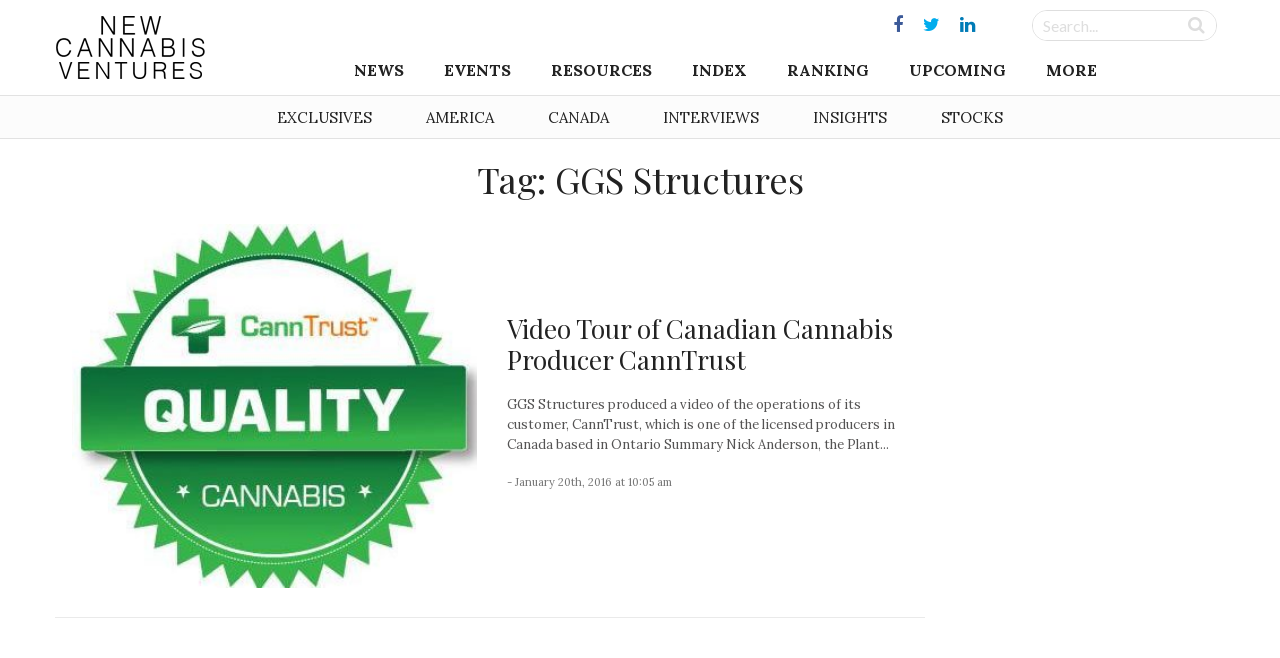

--- FILE ---
content_type: text/html; charset=UTF-8
request_url: https://www.newcannabisventures.com/tag/ggs-structures/
body_size: 8642
content:
<!DOCTYPE html>
<html lang="en-US" prefix="og: http://ogp.me/ns# fb: http://ogp.me/ns/fb# website: http://ogp.me/ns/website#">
<head itemscope itemtype="https://schema.org/ItemList">
<meta charset="UTF-8">
<meta name="viewport" content="width=device-width, initial-scale=1">
<link rel="profile" href="https://gmpg.org/xfn/11">
<link rel="pingback" href="https://www.newcannabisventures.com/xmlrpc.php">
<link href="https://fonts.googleapis.com/css?family=Lato:400,400i,700,700i|Lora:400,700,700i|Playfair+Display:400,700,900&amp;subset=latin-ext" rel="stylesheet">
<title>GGS Structures &#8211; New Cannabis Ventures</title>
<link rel='dns-prefetch' href='//maxcdn.bootstrapcdn.com' />
<link rel='dns-prefetch' href='//fonts.googleapis.com' />
<link rel='dns-prefetch' href='//s.w.org' />
<link rel="alternate" type="application/rss+xml" title="New Cannabis Ventures &raquo; Feed" href="https://www.newcannabisventures.com/feed/" />
<link rel="alternate" type="application/rss+xml" title="New Cannabis Ventures &raquo; Comments Feed" href="https://www.newcannabisventures.com/comments/feed/" />
<link rel="alternate" type="application/rss+xml" title="New Cannabis Ventures &raquo; GGS Structures Tag Feed" href="https://www.newcannabisventures.com/tag/ggs-structures/feed/" />
		<script type="1c5e940574e596f20da4daea-text/javascript">
			window._wpemojiSettings = {"baseUrl":"https:\/\/s.w.org\/images\/core\/emoji\/11\/72x72\/","ext":".png","svgUrl":"https:\/\/s.w.org\/images\/core\/emoji\/11\/svg\/","svgExt":".svg","source":{"wpemoji":"https:\/\/www.newcannabisventures.com\/wp-includes\/js\/wp-emoji.js?ver=4.9.9","twemoji":"https:\/\/www.newcannabisventures.com\/wp-includes\/js\/twemoji.js?ver=4.9.9"}};
			( function( window, document, settings ) {
	var src, ready, ii, tests;

	/*
	 * Create a canvas element for testing native browser support
	 * of emoji.
	 */
	var canvas = document.createElement( 'canvas' );
	var context = canvas.getContext && canvas.getContext( '2d' );

	/**
	 * Check if two sets of Emoji characters render the same.
	 *
	 * @param set1 array Set of Emoji characters.
	 * @param set2 array Set of Emoji characters.
	 * @returns {boolean} True if the two sets render the same.
	 */
	function emojiSetsRenderIdentically( set1, set2 ) {
		var stringFromCharCode = String.fromCharCode;

		// Cleanup from previous test.
		context.clearRect( 0, 0, canvas.width, canvas.height );
		context.fillText( stringFromCharCode.apply( this, set1 ), 0, 0 );
		var rendered1 = canvas.toDataURL();

		// Cleanup from previous test.
		context.clearRect( 0, 0, canvas.width, canvas.height );
		context.fillText( stringFromCharCode.apply( this, set2 ), 0, 0 );
		var rendered2 = canvas.toDataURL();

		return rendered1 === rendered2;
	}

	/**
	 * Detect if the browser supports rendering emoji or flag emoji. Flag emoji are a single glyph
	 * made of two characters, so some browsers (notably, Firefox OS X) don't support them.
	 *
	 * @since 4.2.0
	 *
	 * @param type {String} Whether to test for support of "flag" or "emoji".
	 * @return {Boolean} True if the browser can render emoji, false if it cannot.
	 */
	function browserSupportsEmoji( type ) {
		var isIdentical;

		if ( ! context || ! context.fillText ) {
			return false;
		}

		/*
		 * Chrome on OS X added native emoji rendering in M41. Unfortunately,
		 * it doesn't work when the font is bolder than 500 weight. So, we
		 * check for bold rendering support to avoid invisible emoji in Chrome.
		 */
		context.textBaseline = 'top';
		context.font = '600 32px Arial';

		switch ( type ) {
			case 'flag':
				/*
				 * Test for UN flag compatibility. This is the least supported of the letter locale flags,
				 * so gives us an easy test for full support.
				 *
				 * To test for support, we try to render it, and compare the rendering to how it would look if
				 * the browser doesn't render it correctly ([U] + [N]).
				 */
				isIdentical = emojiSetsRenderIdentically(
					[ 55356, 56826, 55356, 56819 ],
					[ 55356, 56826, 8203, 55356, 56819 ]
				);

				if ( isIdentical ) {
					return false;
				}

				/*
				 * Test for English flag compatibility. England is a country in the United Kingdom, it
				 * does not have a two letter locale code but rather an five letter sub-division code.
				 *
				 * To test for support, we try to render it, and compare the rendering to how it would look if
				 * the browser doesn't render it correctly (black flag emoji + [G] + [B] + [E] + [N] + [G]).
				 */
				isIdentical = emojiSetsRenderIdentically(
					[ 55356, 57332, 56128, 56423, 56128, 56418, 56128, 56421, 56128, 56430, 56128, 56423, 56128, 56447 ],
					[ 55356, 57332, 8203, 56128, 56423, 8203, 56128, 56418, 8203, 56128, 56421, 8203, 56128, 56430, 8203, 56128, 56423, 8203, 56128, 56447 ]
				);

				return ! isIdentical;
			case 'emoji':
				/*
				 * She's the hero Emoji deserves, but not the one it needs right now.
				 *
				 * To test for support, try to render a new emoji (female superhero),
				 * then compare it to how it would look if the browser doesn't render it correctly
				 * (superhero + female sign).
				 */
				isIdentical = emojiSetsRenderIdentically(
					[55358, 56760, 9792, 65039],
					[55358, 56760, 8203, 9792, 65039]
				);
				return ! isIdentical;
		}

		return false;
	}

	function addScript( src ) {
		var script = document.createElement( 'script' );

		script.src = src;
		script.defer = script.type = 'text/javascript';
		document.getElementsByTagName( 'head' )[0].appendChild( script );
	}

	tests = Array( 'flag', 'emoji' );

	settings.supports = {
		everything: true,
		everythingExceptFlag: true
	};

	for( ii = 0; ii < tests.length; ii++ ) {
		settings.supports[ tests[ ii ] ] = browserSupportsEmoji( tests[ ii ] );

		settings.supports.everything = settings.supports.everything && settings.supports[ tests[ ii ] ];

		if ( 'flag' !== tests[ ii ] ) {
			settings.supports.everythingExceptFlag = settings.supports.everythingExceptFlag && settings.supports[ tests[ ii ] ];
		}
	}

	settings.supports.everythingExceptFlag = settings.supports.everythingExceptFlag && ! settings.supports.flag;

	settings.DOMReady = false;
	settings.readyCallback = function() {
		settings.DOMReady = true;
	};

	if ( ! settings.supports.everything ) {
		ready = function() {
			settings.readyCallback();
		};

		if ( document.addEventListener ) {
			document.addEventListener( 'DOMContentLoaded', ready, false );
			window.addEventListener( 'load', ready, false );
		} else {
			window.attachEvent( 'onload', ready );
			document.attachEvent( 'onreadystatechange', function() {
				if ( 'complete' === document.readyState ) {
					settings.readyCallback();
				}
			} );
		}

		src = settings.source || {};

		if ( src.concatemoji ) {
			addScript( src.concatemoji );
		} else if ( src.wpemoji && src.twemoji ) {
			addScript( src.twemoji );
			addScript( src.wpemoji );
		}
	}

} )( window, document, window._wpemojiSettings );
		</script>
		<style type="text/css">
img.wp-smiley,
img.emoji {
	display: inline !important;
	border: none !important;
	box-shadow: none !important;
	height: 1em !important;
	width: 1em !important;
	margin: 0 .07em !important;
	vertical-align: -0.1em !important;
	background: none !important;
	padding: 0 !important;
}
</style>
<link rel='stylesheet' id='quotemedia-style-css'  href='https://www.newcannabisventures.com/wp-content/plugins/quotemedia-maxburst/assets/css/quotemedia-style.css?ver=4.9.9' type='text/css' media='all' />
<link rel='stylesheet' id='starter-style-css'  href='https://www.newcannabisventures.com/wp-content/themes/maxcanvas_child/style.css?ver=4.9.9' type='text/css' media='all' />
<link rel='stylesheet' id='normalize-css'  href='https://www.newcannabisventures.com/wp-content/themes/maxcanvas/css/normalize.css?ver=4.9.9' type='text/css' media='all' />
<link rel='stylesheet' id='bootstrap-style-css'  href='https://maxcdn.bootstrapcdn.com/bootstrap/3.3.7/css/bootstrap.min.css?ver=4.9.9' type='text/css' media='all' />
<link rel='stylesheet' id='font-awesome-css'  href='https://www.newcannabisventures.com/wp-content/plugins/js_composer/assets/lib/bower/font-awesome/css/font-awesome.min.css?ver=5.5.5' type='text/css' media='all' />
<link rel='stylesheet' id='animate-css'  href='https://www.newcannabisventures.com/wp-content/themes/maxcanvas/css/animate.css?ver=4.9.9' type='text/css' media='all' />
<link rel='stylesheet' id='parent-style-css'  href='https://www.newcannabisventures.com/wp-content/themes/maxcanvas/style.css?ver=4.9.9' type='text/css' media='all' />
<link rel='stylesheet' id='tablepress-default-css'  href='https://www.newcannabisventures.com/wp-content/plugins/tablepress/css/default.css?ver=1.9.2' type='text/css' media='all' />
<link rel='stylesheet' id='tablepress-custom-css'  href='https://www.newcannabisventures.com/wp-content/tablepress-custom.css?ver=23' type='text/css' media='all' />
<link rel='stylesheet' id='addtoany-css'  href='https://www.newcannabisventures.com/wp-content/plugins/add-to-any/addtoany.min.css?ver=1.15' type='text/css' media='all' />
<style id='addtoany-inline-css' type='text/css'>
#social-sharing .addtoany_list a>span {
    padding: 13px;
}

/*Tighten spacing between icons*/
#social-sharing .a2a_button_twitter,
#social-sharing .a2a_button_facebook,
#social-sharing .a2a_button_google_plus,
#social-sharing .a2a_button_linkedin,
#social-sharing .a2a_button_reddit { margin-bottom: -10px;
}

/*Facebook*/

#social-sharing .a2a_s_facebook {
    background-color: #fff !important;
    border: 1px solid #eaeaea !important;
    border-radius: 0 !important;
}
#social-sharing .a2a_s_facebook path {
    fill: rgb(65,99,175) !important;
}
/*/hover*/
#social-sharing a:hover .a2a_s_facebook {
    background-color: rgb(65,99,175) !important;
    opacity: 1;
}
#social-sharing a:hover .a2a_s_facebook path {
    fill: #fff !important;
}

/*twitter*/

#social-sharing .a2a_s_twitter {
    background-color: #fff !important;
    border: 1px solid #eaeaea !important;
    border-radius: 0 !important;
}
#social-sharing .a2a_s_twitter path {
    fill: rgb(85,172,238) !important;
}
#social-sharing a:hover .a2a_s_twitter {
    background-color: rgb(85,172,238) !important;
    opacity: 1;
}
#social-sharing a:hover .a2a_s_twitter path {
    fill: #fff !important;
}

/*google+*/
#social-sharing .a2a_s_google_plus {
    background-color: #fff !important;
    border: 1px solid #eaeaea !important;
    border-radius: 0 !important;
    padding: 10px !important;
}
#social-sharing .a2a_s_google_plus path {
    fill: rgb(232,64,52) !important;
}
#social-sharing a:hover .a2a_s_google_plus {
    background-color: rgb(232,64,52) !important;
    opacity: 1;
}
#social-sharing a:hover .a2a_s_google_plus path {
    fill: #fff !important;
}


/*Linkedin*/

#social-sharing .a2a_s_linkedin {
    background-color: #fff !important;
    border: 1px solid #eaeaea !important;
    border-radius: 0 !important;
}
#social-sharing .a2a_s_linkedin path {
    fill: rgb(25,133,188) !important;
}
#social-sharing a:hover .a2a_s_linkedin {
    background-color: rgb(25,133,188) !important;
    opacity: 1;
}
#social-sharing a:hover .a2a_s_linkedin path {
    fill: #fff !important;
}

/*reddit*/
#social-sharing .a2a_s_reddit {
    background-color: #fff !important;
    border: 1px solid #eaeaea !important;
    border-radius: 0 !important;
}
#social-sharing .a2a_s_reddit path {
    fill: rgb(239,70,35) !important;
}
#social-sharing a:hover .a2a_s_reddit {
    background-color: rgb(239,70,35) !important;
    opacity: 1
}
#social-sharing a:hover .a2a_s_reddit path {
    fill: #fff !important;
}
</style>
<link rel='stylesheet' id='slick-style-css'  href='https://www.newcannabisventures.com/wp-content/themes/maxcanvas_child/assets/js/slick/slick.css?ver=4.9.9' type='text/css' media='all' />
<link rel='stylesheet' id='slick-theme-style-css'  href='https://www.newcannabisventures.com/wp-content/themes/maxcanvas_child/assets/js/slick/slick-theme.css?ver=4.9.9' type='text/css' media='all' />
<link rel='stylesheet' id='sidr-style-css'  href='https://www.newcannabisventures.com/wp-content/themes/maxcanvas_child/assets/js/sidr/stylesheets/jquery.sidr.light.css?ver=4.9.9' type='text/css' media='all' />
<link rel='stylesheet' id='bootstrap3-extended-css'  href='https://www.newcannabisventures.com/wp-content/themes/maxcanvas_child/assets/css/bootstrap3-ext.css?ver=4.9.9' type='text/css' media='all' />
<link rel='stylesheet' id='global-style-css'  href='https://www.newcannabisventures.com/wp-content/themes/maxcanvas_child/assets/css/global.css?ver=4.9.9' type='text/css' media='all' />
<link rel='stylesheet' id='responsive-style-css'  href='https://www.newcannabisventures.com/wp-content/themes/maxcanvas_child/assets/css/responsive.css?ver=4.9.9' type='text/css' media='all' />
<link rel='stylesheet' id='google-playfair-css'  href='https://fonts.googleapis.com/css?family=Playfair+Display&#038;ver=4.9.9' type='text/css' media='all' />
<link rel='stylesheet' id='custom-navigation-style-css'  href='https://www.newcannabisventures.com/wp-content/themes/maxcanvas_child/assets/css/menu/navigation.css?ver=4.9.9' type='text/css' media='all' />
<link rel='stylesheet' id='blog-css'  href='https://www.newcannabisventures.com/wp-content/themes/maxcanvas_child/assets/css/blog.css?ver=4.9.9' type='text/css' media='all' />
<script type="1c5e940574e596f20da4daea-text/javascript" src='https://www.newcannabisventures.com/wp-includes/js/jquery/jquery.js?ver=1.12.4'></script>
<script type="1c5e940574e596f20da4daea-text/javascript" src='https://www.newcannabisventures.com/wp-includes/js/jquery/jquery-migrate.js?ver=1.4.1'></script>
<script type="1c5e940574e596f20da4daea-text/javascript" src='https://www.newcannabisventures.com/wp-content/plugins/add-to-any/addtoany.min.js?ver=1.1'></script>
<script type="1c5e940574e596f20da4daea-text/javascript" src='https://maxcdn.bootstrapcdn.com/bootstrap/3.3.7/js/bootstrap.min.js?ver=4.9.9'></script>
<link rel='https://api.w.org/' href='https://www.newcannabisventures.com/wp-json/' />
<link rel="EditURI" type="application/rsd+xml" title="RSD" href="https://www.newcannabisventures.com/xmlrpc.php?rsd" />
<link rel="wlwmanifest" type="application/wlwmanifest+xml" href="https://www.newcannabisventures.com/wp-includes/wlwmanifest.xml" /> 
<meta name="generator" content="WordPress 4.9.9" />

<script data-cfasync="false">
window.a2a_config=window.a2a_config||{};a2a_config.callbacks=[];a2a_config.overlays=[];a2a_config.templates={};
a2a_config.templates.twitter = {
    text: "${title} ${link}",
	via: "invest420",
    hashtags: "cannabis"
};
(function(d,s,a,b){a=d.createElement(s);b=d.getElementsByTagName(s)[0];a.async=1;a.src="https://static.addtoany.com/menu/page.js";b.parentNode.insertBefore(a,b);})(document,"script");
</script>
<style>
body{ padding-top: 0px !important; }
body.body-logged-in .fixed-header{ top: 28px !important; }
body.logged-in .fixed-header{ top: 28px !important; }
</style>
<meta name="generator" content="Powered by WPBakery Page Builder - drag and drop page builder for WordPress."/>
<!--[if lte IE 9]><link rel="stylesheet" type="text/css" href="https://www.newcannabisventures.com/wp-content/plugins/js_composer/assets/css/vc_lte_ie9.min.css" media="screen"><![endif]-->

<!-- wpsso meta tags begin -->
<!-- generator:1 --><meta name="generator" content="WPSSO Core 5.0.1/L*"/>
<!-- generator:2 --><meta name="generator" content="WPSSO UM 2.0.0/F"/>
<link rel="canonical" href="https://www.newcannabisventures.com/tag/ggs-structures/"/>
<meta property="og:locale" content="en_US"/>
<meta property="og:site_name" content="New Cannabis Ventures"/>
<meta property="og:title" content="GGS Structures"/>
<meta property="og:description" content="Tag archive for GGS Structures."/>
<!-- og:image:1 --><meta property="og:image" content="https://www.newcannabisventures.com/wp-content/uploads/2016/06/new-cannabis-ventures-black.jpg"/>
<!-- og:image:1 --><meta property="og:image:width" content="600"/>
<!-- og:image:1 --><meta property="og:image:height" content="315"/>
<meta name="twitter:domain" content="www.newcannabisventures.com"/>
<meta name="twitter:site" content="@invest420"/>
<meta name="twitter:title" content="GGS Structures"/>
<meta name="twitter:description" content="Tag archive for GGS Structures."/>
<meta name="twitter:card" content="summary"/>
<meta name="twitter:image" content="https://www.newcannabisventures.com/wp-content/uploads/2016/06/new-cannabis-ventures-black.jpg"/>
<link itemprop="url" href="https://www.newcannabisventures.com/tag/ggs-structures/"/>
<meta itemprop="name" content="GGS Structures"/>
<meta itemprop="description" content="Tag archive for GGS Structures."/>
<meta name="thumbnail" content="https://www.newcannabisventures.com/wp-content/uploads/2016/06/new-cannabis-ventures-black.jpg"/>
<meta name="robots" content="index, follow"/>
<noscript itemprop="image" itemscope itemtype="https://schema.org/ImageObject">
	<link itemprop="url" href="https://www.newcannabisventures.com/wp-content/uploads/2016/06/new-cannabis-ventures-black.jpg"/>
	<meta itemprop="width" content="600"/>
	<meta itemprop="height" content="315"/>
</noscript>
<!-- wpsso meta tags end -->
<!-- added on 2026-01-17T10:44:44+00:00 in 0.003929 secs from https://www.newcannabisventures.com -->

<noscript><style type="text/css"> .wpb_animate_when_almost_visible { opacity: 1; }</style></noscript></head>

<body class="archive tag tag-ggs-structures tag-1562 group-blog wpb-js-composer js-comp-ver-5.5.5 vc_responsive">
<a href="#" id="return-to-top" title="Go to top"><i class="fa fa-angle-up" aria-hidden="true"></i></a>
	<header class="navbar-fixed-top">
		<div id="header">
			<div class="container">
				<div class="row">
					<div class="main desktop-nav col-xs-12">
						<div id="primary">
	<div id="logo" class="vcenter">
		<a href="https://www.newcannabisventures.com"><img src="https://www.newcannabisventures.com/wp-content/uploads/2018/02/logo-new.png" alt="New Cannabis Ventures"></a>
	</div><!-- Logo -->

	<div id="primary-wrapper" class="vcenter">
		
					<div id="social-media" class="vcenter">
			    			    	<a href="https://www.facebook.com/ncvmedia" target="_blank"><i class="fa fa-facebook"></i></a>
			    			    	<a href="https://twitter.com/ncvmedia" target="_blank"><i class="fa fa-twitter"></i></a>
			    			    	<a href="https://www.linkedin.com/company/new-cannabis-ventures/" target="_blank"><i class="fa fa-linkedin"></i></a>
			    			</div>
				
		<div id="search-form" class="vcenter">
			<form role="search" method="get" id="searchform" action="https://www.newcannabisventures.com/">
			    <div class="searchboxwrapper">
			    	<input class="searchbox" type="text" value="" name="s" placeholder="Search..." id="s">
			        <input class="searchsubmit" type="submit" id="searchsubmit" value="">
			    </div>
			</form>
		</div>

		<div class="nav">
			<div id="navigation">
		    	<div class="menu-header">
			    	<div class="mobile-logo">
			    		<a href="https://www.newcannabisventures.com"><img src="https://www.newcannabisventures.com/wp-content/uploads/2018/02/logo-new.png" alt="New Cannabis Ventures"></a>
			    	</div>
			    	<a id="btnClose" href="javascript:void(0)" onClick="if (!window.__cfRLUnblockHandlers) return false; jQuery.sidr('close', 'open');" data-cf-modified-1c5e940574e596f20da4daea-="">&times;</a>
                </div>
				<nav role="navigation" class="nav row">
                	<ul id="menu-header-navigation-menu" class="menu"><li id="menu-item-24992" class="menu-item menu-item-type-post_type menu-item-object-page menu-item-home menu-item-has-children menu-item-24992"><a href="https://www.newcannabisventures.com/">News</a>
<ul class="sub-menu">
	<li id="menu-item-24020" class="menu-item menu-item-type-taxonomy menu-item-object-category menu-item-24020"><a href="https://www.newcannabisventures.com/category/exclusives/">Exclusive &#038; Breaking News</a></li>
	<li id="menu-item-24019" class="menu-item menu-item-type-taxonomy menu-item-object-category menu-item-24019"><a href="https://www.newcannabisventures.com/category/cannabis-thought-leader-news/">Thought Leader News</a></li>
	<li id="menu-item-24017" class="menu-item menu-item-type-taxonomy menu-item-object-category menu-item-24017"><a href="https://www.newcannabisventures.com/category/cannabis-investor-news/">Cannabis Investor News</a></li>
	<li id="menu-item-24016" class="menu-item menu-item-type-taxonomy menu-item-object-category menu-item-24016"><a href="https://www.newcannabisventures.com/category/cannabis-company-news/">Cannabis Company News</a></li>
	<li id="menu-item-24018" class="menu-item menu-item-type-taxonomy menu-item-object-category menu-item-24018"><a href="https://www.newcannabisventures.com/category/cannabis-products-and-services-news/">Products &#038; Services News</a></li>
	<li id="menu-item-24021" class="menu-item menu-item-type-taxonomy menu-item-object-category menu-item-24021"><a href="https://www.newcannabisventures.com/category/publicly-traded-cannabis-stock-news/">Public Company News</a></li>
</ul>
</li>
<li id="menu-item-46675" class="menu-item menu-item-type-custom menu-item-object-custom menu-item-has-children menu-item-46675"><a href="#">Events</a>
<ul class="sub-menu">
	<li id="menu-item-46677" class="menu-item menu-item-type-post_type menu-item-object-page menu-item-46677"><a href="https://www.newcannabisventures.com/cannabis-industry-events/">Cannabis Industry Events</a></li>
	<li id="menu-item-46676" class="menu-item menu-item-type-post_type menu-item-object-page menu-item-46676"><a href="https://www.newcannabisventures.com/cannabis-investor-earnings-conference-call-calendar/">Earnings Conference Call Calendar</a></li>
</ul>
</li>
<li id="menu-item-24023" class="menu-item menu-item-type-custom menu-item-object-custom menu-item-has-children menu-item-24023"><a href="#">Resources</a>
<ul class="sub-menu">
	<li id="menu-item-24024" class="menu-item menu-item-type-post_type menu-item-object-page menu-item-24024"><a href="https://www.newcannabisventures.com/cannabis-investors/">Cannabis Investors</a></li>
	<li id="menu-item-24025" class="menu-item menu-item-type-post_type menu-item-object-page menu-item-24025"><a href="https://www.newcannabisventures.com/cannabis-companies/">Cannabis Companies</a></li>
	<li id="menu-item-24026" class="menu-item menu-item-type-post_type menu-item-object-page menu-item-24026"><a href="https://www.newcannabisventures.com/cannabis-products-and-services/">Ancillary Companies</a></li>
	<li id="menu-item-24031" class="menu-item menu-item-type-post_type menu-item-object-page menu-item-24031"><a href="https://www.newcannabisventures.com/marijuana-business-licenses/">Cannabis Licenses</a></li>
	<li id="menu-item-24028" class="menu-item menu-item-type-post_type menu-item-object-page menu-item-24028"><a href="https://www.newcannabisventures.com/canadian-cannabis-investor-resources/">Canadian Cannabis Resources</a></li>
	<li id="menu-item-53229" class="menu-item menu-item-type-custom menu-item-object-custom menu-item-53229"><a href="https://www.newcannabisventures.com/state-medical-marijuana-programs/">American Cannabis Resources</a></li>
	<li id="menu-item-24030" class="menu-item menu-item-type-post_type menu-item-object-page menu-item-24030"><a href="https://www.newcannabisventures.com/support-the-cannabis-industry/">Support the Cause</a></li>
</ul>
</li>
<li id="menu-item-28463" class="menu-item menu-item-type-post_type menu-item-object-page menu-item-28463"><a href="https://www.newcannabisventures.com/cannabis-stock-index/">Index</a></li>
<li id="menu-item-24032" class="menu-item menu-item-type-post_type menu-item-object-page menu-item-24032"><a href="https://www.newcannabisventures.com/cannabis-company-revenue-ranking/">Ranking</a></li>
<li id="menu-item-41051" class="menu-item menu-item-type-post_type menu-item-object-page menu-item-41051"><a href="https://www.newcannabisventures.com/cannabis-stock-ipos-and-new-issues/">Upcoming</a></li>
<li id="menu-item-24035" class="menu-item menu-item-type-custom menu-item-object-custom menu-item-has-children menu-item-24035"><a href="#">More</a>
<ul class="sub-menu">
	<li id="menu-item-24036" class="menu-item menu-item-type-post_type menu-item-object-page menu-item-24036"><a href="https://www.newcannabisventures.com/about-new-cannabis-ventures/">Company Overview</a></li>
	<li id="menu-item-24043" class="menu-item menu-item-type-post_type menu-item-object-page menu-item-24043"><a href="https://www.newcannabisventures.com/subscribe/">The NCV Newsletter</a></li>
	<li id="menu-item-24037" class="menu-item menu-item-type-post_type menu-item-object-page menu-item-24037"><a href="https://www.newcannabisventures.com/alan-brochstein-media-mentions/">Press &#038; Media Mentions</a></li>
	<li id="menu-item-24034" class="menu-item menu-item-type-post_type menu-item-object-page menu-item-24034"><a href="https://www.newcannabisventures.com/cannabis-and-marijuana-entrepreneurs/">Get Listed</a></li>
	<li id="menu-item-24038" class="menu-item menu-item-type-post_type menu-item-object-page menu-item-24038"><a href="https://www.newcannabisventures.com/cannabis-advertising/">Advertise With Us</a></li>
	<li id="menu-item-24041" class="menu-item menu-item-type-custom menu-item-object-custom menu-item-24041"><a target="_blank" href="https://form.jotform.com/53395769996179">Submit a News Tip</a></li>
	<li id="menu-item-24042" class="menu-item menu-item-type-post_type menu-item-object-page menu-item-24042"><a href="https://www.newcannabisventures.com/cannabis-news-mobile-app-real-time-alerts/">Mobile App</a></li>
	<li id="menu-item-24044" class="menu-item menu-item-type-post_type menu-item-object-page menu-item-24044"><a href="https://www.newcannabisventures.com/contact/">Contact</a></li>
</ul>
</li>
</ul>                </nav>
			</div>
		</div>

	</div>
</div>					</div>
					<div class="mobile-nav col-xs-12">
						<div id="primary">
	<div id="primary-wrapper">
				
		<div class="nav vcenter">
			<div id="mobile-header" class="text-center pull-left">

			   	<a id="responsive-menu-button" class="" href="#open">
					<span></span>
					<span></span>
					<span></span>
			    </a>
			    
			    <div id="navigation">
			    	<div class="menu-header">
				    	<div class="mobile-logo">
				    		<a href="https://www.newcannabisventures.com"><img src="https://www.newcannabisventures.com/wp-content/uploads/2018/02/logo-new.png" alt="New Cannabis Ventures"></a>
				    	</div>
				    	<a id="btnClose" href="javascript:void(0)" onClick="if (!window.__cfRLUnblockHandlers) return false; jQuery.sidr('close', 'open');" data-cf-modified-1c5e940574e596f20da4daea-="">&times;</a>
                    </div>
					<nav role="navigation" class="nav row">
                    	<ul id="menu-header-navigation-menu-1" class="menu"><li class="menu-item menu-item-type-post_type menu-item-object-page menu-item-home menu-item-has-children menu-item-24992"><a href="https://www.newcannabisventures.com/">News</a>
<ul class="sub-menu">
	<li class="menu-item menu-item-type-taxonomy menu-item-object-category menu-item-24020"><a href="https://www.newcannabisventures.com/category/exclusives/">Exclusive &#038; Breaking News</a></li>
	<li class="menu-item menu-item-type-taxonomy menu-item-object-category menu-item-24019"><a href="https://www.newcannabisventures.com/category/cannabis-thought-leader-news/">Thought Leader News</a></li>
	<li class="menu-item menu-item-type-taxonomy menu-item-object-category menu-item-24017"><a href="https://www.newcannabisventures.com/category/cannabis-investor-news/">Cannabis Investor News</a></li>
	<li class="menu-item menu-item-type-taxonomy menu-item-object-category menu-item-24016"><a href="https://www.newcannabisventures.com/category/cannabis-company-news/">Cannabis Company News</a></li>
	<li class="menu-item menu-item-type-taxonomy menu-item-object-category menu-item-24018"><a href="https://www.newcannabisventures.com/category/cannabis-products-and-services-news/">Products &#038; Services News</a></li>
	<li class="menu-item menu-item-type-taxonomy menu-item-object-category menu-item-24021"><a href="https://www.newcannabisventures.com/category/publicly-traded-cannabis-stock-news/">Public Company News</a></li>
</ul>
</li>
<li class="menu-item menu-item-type-custom menu-item-object-custom menu-item-has-children menu-item-46675"><a href="#">Events</a>
<ul class="sub-menu">
	<li class="menu-item menu-item-type-post_type menu-item-object-page menu-item-46677"><a href="https://www.newcannabisventures.com/cannabis-industry-events/">Cannabis Industry Events</a></li>
	<li class="menu-item menu-item-type-post_type menu-item-object-page menu-item-46676"><a href="https://www.newcannabisventures.com/cannabis-investor-earnings-conference-call-calendar/">Earnings Conference Call Calendar</a></li>
</ul>
</li>
<li class="menu-item menu-item-type-custom menu-item-object-custom menu-item-has-children menu-item-24023"><a href="#">Resources</a>
<ul class="sub-menu">
	<li class="menu-item menu-item-type-post_type menu-item-object-page menu-item-24024"><a href="https://www.newcannabisventures.com/cannabis-investors/">Cannabis Investors</a></li>
	<li class="menu-item menu-item-type-post_type menu-item-object-page menu-item-24025"><a href="https://www.newcannabisventures.com/cannabis-companies/">Cannabis Companies</a></li>
	<li class="menu-item menu-item-type-post_type menu-item-object-page menu-item-24026"><a href="https://www.newcannabisventures.com/cannabis-products-and-services/">Ancillary Companies</a></li>
	<li class="menu-item menu-item-type-post_type menu-item-object-page menu-item-24031"><a href="https://www.newcannabisventures.com/marijuana-business-licenses/">Cannabis Licenses</a></li>
	<li class="menu-item menu-item-type-post_type menu-item-object-page menu-item-24028"><a href="https://www.newcannabisventures.com/canadian-cannabis-investor-resources/">Canadian Cannabis Resources</a></li>
	<li class="menu-item menu-item-type-custom menu-item-object-custom menu-item-53229"><a href="https://www.newcannabisventures.com/state-medical-marijuana-programs/">American Cannabis Resources</a></li>
	<li class="menu-item menu-item-type-post_type menu-item-object-page menu-item-24030"><a href="https://www.newcannabisventures.com/support-the-cannabis-industry/">Support the Cause</a></li>
</ul>
</li>
<li class="menu-item menu-item-type-post_type menu-item-object-page menu-item-28463"><a href="https://www.newcannabisventures.com/cannabis-stock-index/">Index</a></li>
<li class="menu-item menu-item-type-post_type menu-item-object-page menu-item-24032"><a href="https://www.newcannabisventures.com/cannabis-company-revenue-ranking/">Ranking</a></li>
<li class="menu-item menu-item-type-post_type menu-item-object-page menu-item-41051"><a href="https://www.newcannabisventures.com/cannabis-stock-ipos-and-new-issues/">Upcoming</a></li>
<li class="menu-item menu-item-type-custom menu-item-object-custom menu-item-has-children menu-item-24035"><a href="#">More</a>
<ul class="sub-menu">
	<li class="menu-item menu-item-type-post_type menu-item-object-page menu-item-24036"><a href="https://www.newcannabisventures.com/about-new-cannabis-ventures/">Company Overview</a></li>
	<li class="menu-item menu-item-type-post_type menu-item-object-page menu-item-24043"><a href="https://www.newcannabisventures.com/subscribe/">The NCV Newsletter</a></li>
	<li class="menu-item menu-item-type-post_type menu-item-object-page menu-item-24037"><a href="https://www.newcannabisventures.com/alan-brochstein-media-mentions/">Press &#038; Media Mentions</a></li>
	<li class="menu-item menu-item-type-post_type menu-item-object-page menu-item-24034"><a href="https://www.newcannabisventures.com/cannabis-and-marijuana-entrepreneurs/">Get Listed</a></li>
	<li class="menu-item menu-item-type-post_type menu-item-object-page menu-item-24038"><a href="https://www.newcannabisventures.com/cannabis-advertising/">Advertise With Us</a></li>
	<li class="menu-item menu-item-type-custom menu-item-object-custom menu-item-24041"><a target="_blank" href="https://form.jotform.com/53395769996179">Submit a News Tip</a></li>
	<li class="menu-item menu-item-type-post_type menu-item-object-page menu-item-24042"><a href="https://www.newcannabisventures.com/cannabis-news-mobile-app-real-time-alerts/">Mobile App</a></li>
	<li class="menu-item menu-item-type-post_type menu-item-object-page menu-item-24044"><a href="https://www.newcannabisventures.com/contact/">Contact</a></li>
</ul>
</li>
</ul>                    </nav>
                </div>
			</div>
		</div>

		<div id="logo" class="vcenter text-center">
			<a href="https://www.newcannabisventures.com"><img src="https://www.newcannabisventures.com/wp-content/uploads/2018/02/logo-new.png" alt="New Cannabis Ventures"></a>
		</div><!-- Logo -->

		<div id="search-form-small" class="vcenter">
			<form role="search" method="get" id="searchform" class="search-form" action="https://www.newcannabisventures.com/">
				<div class="form-group pull-right" id="search">
		          <input class="form-control" type="text" value="" name="s" placeholder="Search..." id="s">
		          <button class="form-control form-control-submit" type="submit" value="" >Submit</button>
		          <span class="search-label"><i class="fa fa-search" aria-hidden="true"></i></span>
		        </div>
			</form>
		</div>


	</div>

</div>					</div>
					<!-- //ONLY ON SINGLE POSTS -->
									</div>
			</div><!-- .container -->

			<div id="secondary-menu" class="desktop-nav container-fluid">
				<div class="row">
					<div class="text-center">
						<ul id="menu-secondary-menu" class="menu"><li id="menu-item-24047" class="menu-item menu-item-type-taxonomy menu-item-object-category menu-item-24047"><a href="https://www.newcannabisventures.com/category/exclusives/">Exclusives</a></li>
<li id="menu-item-35109" class="menu-item menu-item-type-taxonomy menu-item-object-category menu-item-35109"><a href="https://www.newcannabisventures.com/category/america/">America</a></li>
<li id="menu-item-35110" class="menu-item menu-item-type-taxonomy menu-item-object-category menu-item-35110"><a href="https://www.newcannabisventures.com/category/canada/">Canada</a></li>
<li id="menu-item-35242" class="menu-item menu-item-type-taxonomy menu-item-object-category menu-item-35242"><a href="https://www.newcannabisventures.com/category/interviews/">Interviews</a></li>
<li id="menu-item-24046" class="menu-item menu-item-type-taxonomy menu-item-object-category menu-item-24046"><a href="https://www.newcannabisventures.com/category/cannabis-thought-leader-news/">Insights</a></li>
<li id="menu-item-24051" class="menu-item menu-item-type-taxonomy menu-item-object-category menu-item-24051"><a href="https://www.newcannabisventures.com/category/publicly-traded-cannabis-stock-news/">Stocks</a></li>
</ul>					</div>
				</div>
			</div>
		</div><!-- #header -->
		
	</header>
	<div id="header_placeholder" class=""></div>
<main id="main" class="site-main" role="main">
	<div class="container">
		<div class="row">
			<header id="category-title">
				<h3 class="text-center">Tag: GGS Structures</h3>
			</header><!-- .entry-header -->
		</div>
		<div class="row">
						<div class="col-xs-12 col-sm-12 col-md-9 col-lg-9">
			
				
					
						
<article class="post-excerpt row-centered">
	<div class="col-lg-6 col-md-5 col-sm-12 col-xs-12 col-centered">
		<figure class="post-gallery">
			<a href="https://www.newcannabisventures.com/video-tour-of-canadian-cannabis-producer-canntrust/">
				<img src="https://www.newcannabisventures.com/wp-content/uploads/2015/11/canntrust-358x322.jpg" class="attachment-post-thumbnail size-post-thumbnail wp-post-image" alt="" data-wp-pid="5772" />			</a>
		</figure>
	</div>

	<div class="col-lg-6 col-md-7 col-sm-12 col-xs-12 col-centered">

		<header class="entry-header">
			<h3 class="entry-title"><a href="https://www.newcannabisventures.com/video-tour-of-canadian-cannabis-producer-canntrust/">Video Tour of Canadian Cannabis Producer CannTrust</a></h3>		</header><!-- .entry-header -->

		<div class="entry-content">
			GGS Structures produced a video of the operations of its customer, CannTrust, which is one of the licensed producers in Canada based in Ontario Summary Nick Anderson, the Plant...		</div><!-- .entry-content -->
		<div class="metafield">
			<div class="time">
				- January 20th, 2016 at 10:05 am 			</div>
		</div>

	</div>

</article><!-- #post-## -->

					
					
<div class="pagination-nav">
			<div class="pull-left pagination-link">
					</div>
		<div class="pull-right pagination-link">
					</div>
	</div>

				
			</div>

			
	<div id="secondary" class="widget-area hidden-xs hidden-sm col-md-3 col-lg-3" role="complementary">

		
		
	</div>

		</div><!-- row -->
	</div><!-- container -->
</main><!-- #main -->


<footer role="contentinfo">
	<div class="site-footer" >
		<div class="container">
			<div class="row matchbox">
									<div id="footer1" class="widget-area col-xs-12 col-sm-4 col-md-4 match" role="complementary">
						<li id="text-12" class="widget widget_text"><h3 class="widget-title"><strong>Latest News</strong></h3>			<div class="textwidget">        <div class="post-excerpt footer">
            
              <div class="metafield">
                <div class="time">
                  January 15th, 2026                </div>
              </div>
              
              <header><h6 class="entry-title"><a href="https://www.newcannabisventures.com/cautious-cannabis-investors/">Cautious Cannabis Investors</a></h6></header>

              <p>You’re reading this week’s edition of the New Cannabis...</p>
            
              <div class="metafield">
                <div class="time">
                  January 14th, 2026                </div>
              </div>
              
              <header><h6 class="entry-title"><a href="https://www.newcannabisventures.com/michigan-cannabis-sales-were-soft-in-december/">Michigan Cannabis Sales Were Soft in December</a></h6></header>

              <p>Michigan cannabis sales for December rose from a year ago as...</p>
                    </div>
    
</div>
		</li>
					</div><!-- Footer Widget 1 -->
				
									<div id="footer2" class="widget-area col-xs-12 col-sm-4 col-md-4 match" role="complementary">
						<li id="custom_post_widget-2" class="widget widget_custom_post_widget"><h3 class="widget-title"><strong>Get The App</strong></h3><p class="p1" style="text-align: center; color: #767676;">Download the free &#8220;New Cannabis Ventures&#8221; app on the iOS App Store or Google Play and get real-time push notifications straight to your phone on the latest breaking news and exclusives published.</p>
<hr />
<p><a href="https://itunes.apple.com/us/app/ncv-news/id1123542865?ls=1&amp;mt=8" target="_blank" rel="noopener"><img class="aligncenter wp-image-11189 size-full" title="Look for &quot;NCV News&quot; on the App store" src="https://www.newcannabisventures.com/wp-content/uploads/ncv-news-ios-app-store.png" alt="ncv-news-ios-app-store" width="135" height="40" data-wp-pid="11189" /></a></p>
<p><a href="https://play.google.com/store/apps/details?id=com.ncvnews.app.android" target="_blank" rel="noopener"><img class="aligncenter wp-image-11190" title="Look for &quot;NCV News&quot; on Google Play" src="https://www.newcannabisventures.com/wp-content/uploads/ncv-news-google-play.png" alt="ncv-news-google-play" width="135" height="41" data-wp-pid="11190" /></a></p>
</li>
					</div><!-- Footer Widget 2 -->
				
									<div id="footer3" class="widget-area col-xs-12 col-sm-4 col-md-4 match" role="complementary">
						<li id="text-6" class="widget widget_text"><h3 class="widget-title"><strong>NCV Media</strong></h3>			<div class="textwidget"><h4>Thank you for reading</h4>
<h4>New Cannabis Ventures</h4>
<p class="text-center" style="font-size: 13px; color: #767676;">Contributing original content and curating quality news on only the most promising cannabis companies and the most influential investors.</p>
</div>
		</li>
						<small>Follow us on</small><br/>
													<div id="social-media-footer" class="vcenter">
							    							    	<a href="https://www.facebook.com/ncvmedia" target="_blank" class="boxed-icon fill icon-3x"><i class="fa fa-facebook"></i></a>
							    							    	<a href="https://twitter.com/ncvmedia" target="_blank" class="boxed-icon fill icon-3x"><i class="fa fa-twitter"></i></a>
							    							    	<a href="https://www.linkedin.com/company/new-cannabis-ventures/" target="_blank" class="boxed-icon fill icon-3x"><i class="fa fa-linkedin"></i></a>
							    							</div>
											</div><!-- Footer Widget 3 -->
				
			</div><!-- .row -->
		</div><!-- .container -->
	</div>

	<div id="site-info">
		<div class="container">
			<div class="row">
				<div class="col-md-12">
					&copy; <a href="/">NCV Media, LLC.</a> <ul id="menu-footer-menu" class="menu"><li id="menu-item-24061" class="menu-item menu-item-type-post_type menu-item-object-page menu-item-24061"><a href="https://www.newcannabisventures.com/about-new-cannabis-ventures/">About</a></li>
<li id="menu-item-24064" class="menu-item menu-item-type-post_type menu-item-object-page menu-item-24064"><a href="https://www.newcannabisventures.com/contact/">Contact</a></li>
<li id="menu-item-24065" class="menu-item menu-item-type-post_type menu-item-object-page menu-item-24065"><a href="https://www.newcannabisventures.com/subscribe/">Newsletter</a></li>
<li id="menu-item-24063" class="menu-item menu-item-type-post_type menu-item-object-page menu-item-24063"><a href="https://www.newcannabisventures.com/cannabis-advertising/">Advertising</a></li>
<li id="menu-item-24066" class="menu-item menu-item-type-post_type menu-item-object-page menu-item-24066"><a href="https://www.newcannabisventures.com/privacy-policy/">Privacy</a></li>
<li id="menu-item-24062" class="menu-item menu-item-type-post_type menu-item-object-page menu-item-24062"><a href="https://www.newcannabisventures.com/disclaimer/">Disclaimer</a></li>
<li id="menu-item-32692" class="menu-item menu-item-type-custom menu-item-object-custom menu-item-32692"><a target="_blank" href="http://status.newcannabisventures.com/4262862">Status</a></li>
</ul>				</div>
			</div><!-- .row -->
		</div><!-- .container -->
	</div><!-- .site-info -->


</footer><!-- .site-footer -->

<script type="1c5e940574e596f20da4daea-text/javascript" src='https://www.newcannabisventures.com/wp-content/plugins/js_composer/assets/lib/waypoints/waypoints.min.js?ver=5.5.5'></script>
<script type="1c5e940574e596f20da4daea-text/javascript" src='https://www.newcannabisventures.com/wp-content/themes/maxcanvas_child/assets/js/matchbox.js?ver=4.9.9'></script>
<script type="1c5e940574e596f20da4daea-text/javascript" src='https://www.newcannabisventures.com/wp-content/themes/maxcanvas_child/assets/js/modernizr.custom.min.js?ver=4.9.9'></script>
<script type="1c5e940574e596f20da4daea-text/javascript" src='https://www.newcannabisventures.com/wp-content/themes/maxcanvas_child/assets/js/slick/slick.min.js?ver=4.9.9'></script>
<script type="1c5e940574e596f20da4daea-text/javascript" src='https://www.newcannabisventures.com/wp-content/themes/maxcanvas_child/assets/js/sidr/jquery.sidr.min.js?ver=4.9.9'></script>
<script type="1c5e940574e596f20da4daea-text/javascript" src='https://www.newcannabisventures.com/wp-content/themes/maxcanvas_child/assets/js/global.js?ver=4.9.9'></script>
<script type="1c5e940574e596f20da4daea-text/javascript" src='https://www.newcannabisventures.com/wp-content/themes/maxcanvas_child/assets/js/navigation.js?ver=84888438'></script>
<script type="1c5e940574e596f20da4daea-text/javascript" src='https://www.newcannabisventures.com/wp-includes/js/wp-embed.js?ver=4.9.9'></script>
<script id="qmod" type="1c5e940574e596f20da4daea-application/javascript" src="//qmod.quotemedia.com/js/qmodLoader.js" data-qmod-wmid="102900" data-qmod-env="app" async data-qmod-version=""></script>
<!-- Global site tag (gtag.js) - Google Analytics -->
<script async src="https://www.googletagmanager.com/gtag/js?id=UA-66328921-1" type="1c5e940574e596f20da4daea-text/javascript"></script>
<script type="1c5e940574e596f20da4daea-text/javascript">
  window.dataLayer = window.dataLayer || [];
  function gtag(){dataLayer.push(arguments);}
  gtag('js', new Date());

  gtag('config', 'UA-66328921-1');
</script>
<script src="/cdn-cgi/scripts/7d0fa10a/cloudflare-static/rocket-loader.min.js" data-cf-settings="1c5e940574e596f20da4daea-|49" defer></script></body>
</html>